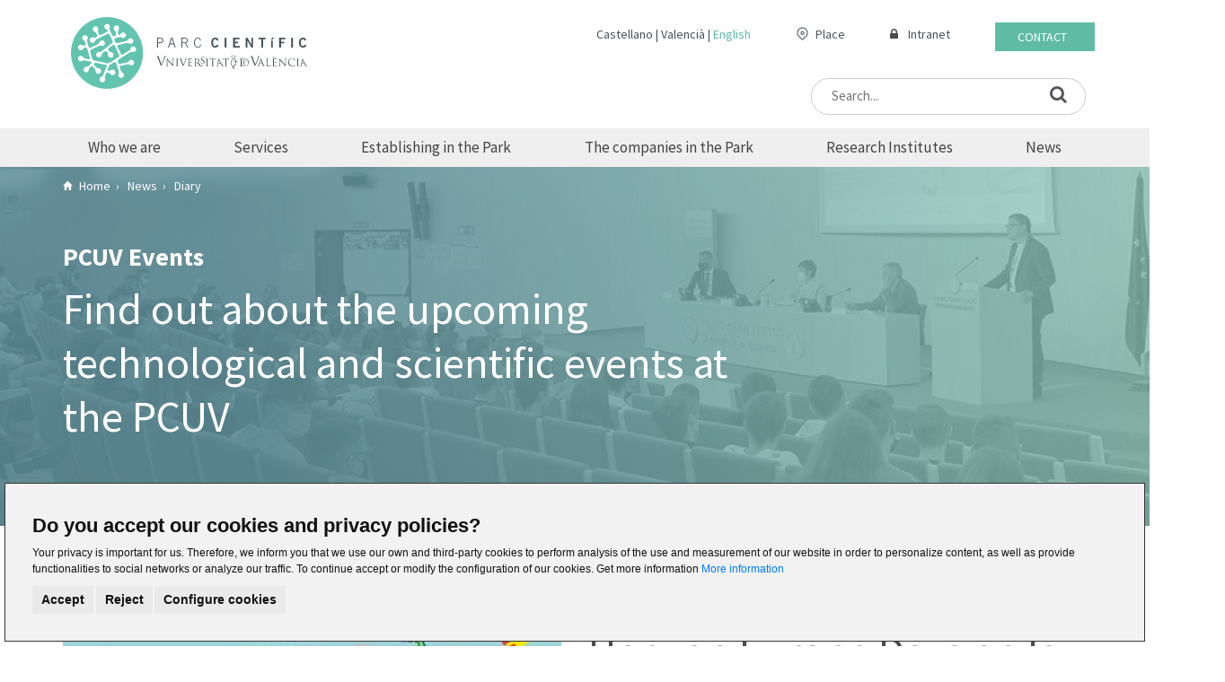

--- FILE ---
content_type: text/html;charset=UTF-8
request_url: https://www.pcuv.es/en/actualidad/eventos/Horizon-Europe-Days-Rectorado-UV
body_size: 10282
content:



<!DOCTYPE html>
<html lang="en">
<head>
    <script>if (navigator.userAgent.indexOf("Speed Insights") >= 0) window.stop();</script>

        <title>
 
 
  Horizon Europe Days en la Universitat de València
 
</title>

        <meta name="description" content="
 
 
  
   Desde la Fundació Parc Científic Univeritat de València (PCUV) te informamos de la celebración los próximos días 22 y 23 de septiembre, que tendrán lugar en el edificio de Rectorado de la Universitat de València (Blasco Ibáñez 13, 46010 Valencia) los Horizon Europe Days con un triple objetivo:
   
  
   - Informar sobre las oportunidades de participación en las futuras convocatorias 2023-2024 del programa Horizonte Europa y programas sinérgicos
   
  
   - Identificar partenariados y eventos relevantes para la participación en proyectos europeos en el marco de los intereses de los asistentes
   
  
   - Asesorar en la adecuación de ideas de proyectos dirigidas a las convocatorias identificadas
   
  
   &nbsp;
   
  
   La jornada contará con la presencia de la Dra. Marina Martínez, personal destacado de la Agencia Española de Innovación (CDTI - Centro para el Desarrollo Tecnológico Industrial, Ministerio de Ciencia, Innovación y Universidades) en Bruselas, Punto Nacional de Contacto para el clúster-III Civil Security, además de participar en diferentes grupos de trabajo y comités de la Comisión Europea del programa marco Horizonte Europa.
   
  
   &nbsp;
   
  
   Información y registro
   
  La Sección de I+D+I Internacional, perteneciente al Servicio de Transferencia e Innovación del Vicerrectorado de Innovación y Transferencia de la UV, difunde las oportunidades de financiación de carácter internacional, así como dar a conocer los recursos con los que cuenta el personal investigador que decide presentar un proyecto europeo y acompañarle durante todo el proceso. 
  Conoce el programa del taller y regístrate en el siguiente enlace. 
 
" />


    <meta charset="utf-8" />
    <meta http-equiv="X-UA-Compatible" content="IE=edge" />
    <meta name="viewport" content="width=device-width, initial-scale=1" />







        <link rel="canonical" href="https://www.pcuv.es/en/actualidad/eventos" />


            <link rel="alternate" hreflang="es" href="https://www.pcuv.es/es/actualidad/eventos" />

            <link rel="alternate" hreflang="ca" href="https://www.pcuv.es/va/actualidad/eventos" />

            <link rel="alternate" hreflang="en" href="https://www.pcuv.es/en/actualidad/eventos" />


    <link rel="stylesheet" href="https://fonts.googleapis.com/css?family=Source+Sans+Pro:300i,400,400i,700&display=swap" />
    <link rel="stylesheet" href="/.resources/pcuv-module/webresources/css/web/main.css" />
    <!--[if lt IE 9]>
    <script src="https://oss.maxcdn.com/html5shiv/3.7.3/html5shiv.min.js"></script>
    <script src="https://oss.maxcdn.com/respond/1.4.2/respond.min.js"></script>
    <![endif]-->


<link rel="apple-touch-icon" sizes="57x57" href="/.resources/pcuv-module/webresources/images/favicon/apple-icon-57x57.png" />
<link rel="apple-touch-icon" sizes="60x60" href="/.resources/pcuv-module/webresources/images/favicon/apple-icon-60x60.png" />
<link rel="apple-touch-icon" sizes="72x72" href="/.resources/pcuv-module/webresources/images/favicon/apple-icon-72x72.png" />
<link rel="apple-touch-icon" sizes="76x76" href="/.resources/pcuv-module/webresources/images/favicon/apple-icon-76x76.png" />
<link rel="apple-touch-icon" sizes="114x114" href="/.resources/pcuv-module/webresources/images/favicon/apple-icon-114x114.png" />
<link rel="apple-touch-icon" sizes="120x120" href="/.resources/pcuv-module/webresources/images/favicon/apple-icon-120x120.png" />
<link rel="apple-touch-icon" sizes="144x144" href="/.resources/pcuv-module/webresources/images/favicon/apple-icon-144x144.png" />
<link rel="apple-touch-icon" sizes="152x152" href="/.resources/pcuv-module/webresources/images/favicon/apple-icon-152x152.png" />
<link rel="apple-touch-icon" sizes="180x180" href="/.resources/pcuv-module/webresources/images/favicon/apple-icon-180x180.png" />
<link rel="icon" type="image/png" sizes="192x192"  href="/.resources/pcuv-module/webresources/images/favicon/android-icon-192x192.png" />
<link rel="icon" type="image/png" sizes="32x32" href="/.resources/pcuv-module/webresources/images/favicon/favicon-32x32.png" />
<link rel="icon" type="image/png" sizes="96x96" href="/.resources/pcuv-module/webresources/images/favicon/favicon-96x96.png" />
<link rel="icon" type="image/png" sizes="16x16" href="/.resources/pcuv-module/webresources/images/favicon/favicon-16x16.png" />
<meta name="msapplication-TileColor" content="#ffffff" />
<meta name="msapplication-TileImage" content="/.resources/pcuv-module/webresources/images/favicon/ms-icon-144x144.png" />
<meta name="theme-color" content="#ffffff" />
    <script src='https://www.google.com/recaptcha/api.js?hl=en'></script>

<!-- cms:page content="website:/actualidad/eventos" dialog="pcuv-module:pages/web/event/main" -->
<!-- /cms:page -->

</head>

<body>
<header>
    <div class="header-top">
        <div class="container">
            <div class="row">
                <div class="col-xs-12 col-md-9 col-md-push-3 header-top-resp">
                    <div class="webarea">

                            <div class="contact-access hidden-xs"><a href="/en/contacto">Contact</a></div>

                        <div class="intranet-access hidden-xs">
                            <i class="fa fa-lock lock-icon" aria-hidden="true"></i>
                            <a target="_blank" rel="noreferrer" href="https://portalcliente.pcuv.es/">Intranet</a>
                        </div>
                        <div class="acces-place hidden-xs">
                            <img class="ubi-icon" src="/.resources/pcuv-module/webresources/images/ubi-icon.svg" >
                            <a target="_blank" rel="noreferrer" href="/en/contacto#map">Place</a>
                        </div>
                        <div class="language-selection"><ul><li><a  href="/es/actualidad/eventos">Castellano</a></li><li><a  href="/va/actualidad/eventos">Valencià</a></li><li><a class="active" href="/en/actualidad/eventos">English</a></li></ul></div>
                    </div>
                        <div class="search-form right">
                            <form action="/en/buscador" method="get" class="right">
                                <input class="hidden-xs" type="text" placeholder="Search..." name="general_search" value=>
                                <label><i class="fa fa-search" aria-hidden="true"></i></label>
                            </form>
                        </div>
                </div>
                <div class="col-xs-12 col-md-3 col-md-pull-9 flex-wrap space-between align-center">
                    <div class="logo">
                        <a href="/en/home">
                            <img alt="PCUV" data-lazy-image="true" src="/.resources/pcuv-module/webresources/images/image-lazy.png" data-src="/.resources/pcuv-module/webresources/images/logo_pcuv.svg" class="img-responsive" />
                        </a>
                    </div>
                    <div class="menu-resp-button js-menu-resp-button visible-xs visible-sm">
                        <i class="fa fa-bars font-size-35"></i>
                    </div>
                </div>
            </div>
        </div>
    </div>
    <div class="main-menu-container hidden-xs hidden-sm">
        <div class="container">
    <ul class="main-menu navbar-links dropdown-main-menu flex-wrap space-between">
<li class="navbar-dropdown "> <a href="/en/conocenos">Who we are</a> <div class="dropdown " id="who"> <a class="options-dropdown" href=" /en/conocenos/parc-cientific">Science Park</a> <a class="options-dropdown" href=" /en/conocenos/fpcuv">FPCUV</a> <a class="options-dropdown" href=" /en/conocenos/portal-de-transparencia">Transparency Portal</a> </div> </li> <li class="navbar-dropdown "> <a href="/en/servicios">Services</a> <div class="dropdown " id="services"> <a class="options-dropdown" href=" /en/servicios/servicios-generales">General Services</a> <a class="options-dropdown" href=" /en/servicios/infraestructura-y-espacios">Infrastructures and spaces</a> <a class="options-dropdown" href=" /en/servicios/apoyo-a-empresas-y-startup">Companies</a> <a class="options-dropdown" href=" /en/servicios/networking">Networking</a> <a class="options-dropdown" href=" /en/servicios/acceso-preferente">Preferential access</a> <a class="options-dropdown" href=" /en/servicios/formacion">Training</a> <a class="options-dropdown" href=" /en/servicios/redes">Networks</a> </div> </li> <li class="navbar-dropdown "> <a href="/en/instalarse-en-el-parc">Establishing in the Park </a> <div class="dropdown " id="establishing"> <a class="options-dropdown" href=" /en/instalarse-en-el-parc/elige-el-parc">Choose the Park</a> </div> </li> <li class="navbar-dropdown "> <a href="/en/empresas">The companies in the Park</a> <div class="dropdown " id="the"> <a class="options-dropdown" href="/en/empresas">The companies in the Park</a> <a class="options-dropdown" href=" /en/empresas/listado-empresas">Company directory and search engine</a> <a class="options-dropdown" href=" /en/empresas/biotecnologia">Biotechnology</a> <a class="options-dropdown" href=" /en/empresas/tic">Information technology (ICT)</a> <a class="options-dropdown" href=" /en/empresas/energia-y-medio-ambiente">Energy and the Environment</a> <a class="options-dropdown" href=" /en/empresas/servicios-avanzados">Advanced Services</a> <a class="options-dropdown" href=" /en/empresas/industrial-materiales-nanotecnologia">Industry, Materials and Nanotechnology</a> </div> </li> <li class="navbar-dropdown "> <a href="/en/institutos-de-investigacion">Research Institutes</a> <div class="dropdown dropdown-insti " id="research"> <a class="options-dropdown" href="/en/institutos-de-investigacion">Research Institutes</a> <a class="options-dropdown" href="/en/institutos-de-investigacion/icbibe">Cavanilles Institute of Biodiversity and Evolutionary Biology (UV)</a> <a class="options-dropdown" href="/en/institutos-de-investigacion/iata">Institute of Agrochemistry and Food Technologies (CSIC)</a> <a class="options-dropdown" href="/en/institutos-de-investigacion/i2sysbio">Institute for Integrative Systems Biology (UV + CSIC)</a> <a class="options-dropdown" href="/en/institutos-de-investigacion/icmol">Institute for Molecular Science (UV)</a> <a class="options-dropdown" href="/en/institutos-de-investigacion/icmuv">Institute of Materials Science (UV)</a> <a class="options-dropdown" href="/en/institutos-de-investigacion/ific">Institute of Corpuscular Physics (UV + CSIC)</a> <a class="options-dropdown" href="/en/institutos-de-investigacion/instituto-robotica-tecnologias-informacion-comunicacion">Institute of Robotics and Information and Communication Technologies (UV)</a> <a class="options-dropdown" href="/en/institutos-de-investigacion/lpi">Image Processing Laboratory</a> <a class="options-dropdown" href="/en/institutos-de-investigacion/oauv">Astronomical Observatory of the University of Valencia</a> </div> </li> <li class="navbar-dropdown no-margin"> <a href="/en/actualidad">News</a> <div class="dropdown " id="news"> <a class="options-dropdown" href=" /en/actualidad/noticias">News</a> <a class="options-dropdown" href=" /en/actualidad/eventos">Diary</a> <a class="options-dropdown" href=" /en/actualidad/Proyectos-FPCUV">FPCUV Projects </a> <a class="options-dropdown" href=" /en/actualidad/publicaciones">Publications</a> <a class="options-dropdown" href=" /en/actualidad/ebooks">Ebooks</a> <a class="options-dropdown" href=" /en/actualidad/podcast">Podcast</a> <a class="options-dropdown" href=" /en/actualidad/videos">Videos</a> </div> </li> <li class="visible-xs"><a href="/en/contacto">Contact</a></li> <li class="visible-xs"> <span class="with-icon"> <i class="fa fa-lock" aria-hidden="true"></i> <a style="display: inline-block" target="_blank" rel="noreferrer" href="https://portalcliente.pcuv.es/">Intranet</a> </span> </li>    </ul>
        </div>
    </div>
    <div class="main-menu-container-resp visible-xs visible-sm">
        <span class="js-menu-resp-button"><i class="fa fa-times-circle font-size-35 close"></i></span>
    <ul class="main-menu navbar-links dropdown-main-menu ">
<li class="navbar-dropdown "> <a href="/en/conocenos">Who we are</a> </li> <li class="navbar-dropdown "> <a href="/en/servicios">Services</a> </li> <li class="navbar-dropdown "> <a href="/en/instalarse-en-el-parc">Establishing in the Park </a> </li> <li class="navbar-dropdown "> <a href="/en/empresas">The companies in the Park</a> </li> <li class="navbar-dropdown "> <a href="/en/institutos-de-investigacion">Research Institutes</a> </li> <li class="navbar-dropdown "> <a href="/en/actualidad">News</a> </li> <li class="visible-xs"><a href="/en/contacto">Contact</a></li> <li class="visible-xs"> <span class="with-icon"> <i class="fa fa-lock" aria-hidden="true"></i> <a style="display: inline-block" target="_blank" rel="noreferrer" href="https://portalcliente.pcuv.es/">Intranet</a> </span> </li>    </ul>
    </div>
</header>
        <div class="web-breadcrumbs-new hidden-xs hidden-sm" data-lazy-image="true" style="background: linear-gradient(90deg, rgba(63, 120, 133, 0.85) 24.17%, rgba(120, 196, 178, 0.68) 100%), url('/.imaging/default/website/actualidad/eventos/imageHead.jpg'); background-repeat: no-repeat; background-size: cover; background-position: center center;">
            <div class="container">

                <ol class="breadcrumb" itemscope itemtype="http://schema.org/BreadcrumbList">
<li itemscope itemtype="http://schema.org/ListItem"> <a itemprop="item" href="/en/home"> <span itemprop="name">Home</span> </a> <meta itemprop="position" content="1"> </li><li itemscope itemtype="http://schema.org/ListItem"> <a itemprop="item" href="/en/actualidad"> <span itemprop="name">News</span> </a> <meta itemprop="position" content="2"> </li><li class="active" itemscope itemtype="http://schema.org/ListItem"> <span>Diary</span> <meta itemprop="position" content="3"> </li>                </ol>
                <div class="nav-title">
                    <h1 class="section-title">PCUV Events</h1>
                    <div class="info-description-head">
                        <p>Find out about the upcoming technological and scientific events at the PCUV</p>
                    </div>
                </div>
            </div>
        </div>
    </div>
    </div>


    <script type="application/ld+json">
        {
            "@context": "http://schema.org",
            "@type": "BreadcrumbList",
            "itemListElement":
            [
                {
                "@type": "ListItem",
                "position": 1,
                "item":
                    {
                    "@id": "https://www.pcuv.es/en/home",
                    "name": "Home"
                    }
                }
                            ,{
                            "@type": "ListItem",
                            "position": 1,
                            "item":
                                {
                                "@id": "https://www.pcuv.es/en/actualidad",
                                "name": "News"
                                }
                            }
                    ,{
                    "@type": "ListItem",
                    "position": 2,
                    "item":
                        {
                        "@id": "https://www.pcuv.es/en/actualidad/eventos",
                        "name": "Diary"
                        }
                    }
            ]
        }

    </script>

    <div id="js-custom-print-body" xmlns="http://www.w3.org/1999/html">
        <section class="event-detail main-padding-top main-padding-bottom">
            <div class="container">

                <div class="row">
                    <div class="col-md-12">
                        <div class="row">
                            <div class="col-sm-12 col-lg-6">
                                <img class="img-responsive main-image" src="/.imaging/default/pcuvweb/events/data/Horizon-Europe-Days-Rectorado-UV/image.jpg" alt="Horizon Europe Days en la Universitat de València">

                                    <div class="info-container">
                                            <span class="info"><img src="/.resources/pcuv-module/webresources/images/calendar-icon.svg"> 22 y 23 de septiembre de 2022</span>
                                            <span class="info"><img src="/.resources/pcuv-module/webresources/images/event-duration-icon.svg">El 22 de septiembre, de 9 a 14h y de 15h30-17h, y el 23 de septiembre, de 9 a 12:30h</span>
                                            <span class="info"><img src="/.resources/pcuv-module/webresources/images/place-green-icon.svg"> Edificio de Rectorado de la Universitat de València | Blasco Ibáñez 13, 46010 Valencia</span>
                                    </div>

                            </div>
                            <div class="col-sm-12 col-lg-6">

                                <div class="share">
                                    <span class="event">Event</span>

                                    <ul>
                                        <li><a href="#" class="custom-print"><img src="/.resources/pcuv-module/webresources/images/printer.svg" alt="Print"></a></li>
                                    </ul>
                                </div>
                                <p class="main-title">Horizon Europe Days en la Universitat de València</p>

                                <span class="date">22/09/2022</span><br>

                            </div>
                        </div>

                        <div class="text">
                            <div style="margin-bottom: 12pt;"><span style="line-height:18.0pt"><span style="font-size:11.5pt"><span style="font-family:&quot;Arial&quot;,sans-serif"><span style="color:#444444">Desde la </span></span></span><span style="font-size:11.5pt"><span style="font-family:&quot;Arial&quot;,sans-serif"><span style="color:#60bba5"><a data-hs-link-id="0" href="https://csb2l04.na1.hubspotlinks.com/Ctc/T7+113/csb2l04/[base64]" target="_blank"><b><span style="color:#60bba5">Fundaci&oacute; Parc Cient&iacute;fic Univeritat de Val&egrave;ncia (PCUV)</span></b></a> </span></span></span><span style="font-size:11.5pt"><span style="font-family:&quot;Arial&quot;,sans-serif"><span style="color:#444444">te informamos de la celebraci&oacute;n los pr&oacute;ximos d&iacute;as 22 y 23 de septiembre, que tendr&aacute;n lugar en el edificio de Rectorado de la Universitat de Val&egrave;ncia (<a data-hs-link-id="0" href="https://csb2l04.na1.hubspotlinks.com/Ctc/T7+113/csb2l04/[base64]" target="_blank">Blasco Ib&aacute;&ntilde;ez 13</a>, 46010 Valencia) los <b>Horizon Europe Days</b> con un triple objetivo:</span></span></span></span></div>

<div><span style="color:#444444"><span style="line-height:18.0pt"><span style="tab-stops:list 36.0pt"><span style="font-size:11.5pt"><span style="font-family:&quot;Arial&quot;,sans-serif">- Informar sobre las <strong><span style="font-family:&quot;Arial&quot;,sans-serif">oportunidades de participaci&oacute;n</span></strong> en las futuras convocatorias 2023-2024 del programa Horizonte Europa y programas sin&eacute;rgicos</span></span></span></span></span></div>

<div><span style="color:#444444"><span style="line-height:18.0pt"><span style="tab-stops:list 36.0pt"><span style="font-size:11.5pt"><span style="font-family:&quot;Arial&quot;,sans-serif">- Identificar <strong><span style="font-family:&quot;Arial&quot;,sans-serif">partenariados y eventos relevantes</span></strong> para la participaci&oacute;n en proyectos europeos en el marco de los intereses de los asistentes</span></span></span></span></span></div>

<div><span style="color:#444444"><span style="line-height:18.0pt"><span style="tab-stops:list 36.0pt"><span style="font-size:11.5pt"><span style="font-family:&quot;Arial&quot;,sans-serif">- Asesorar en la <strong><span style="font-family:&quot;Arial&quot;,sans-serif">adecuaci&oacute;n de ideas</span></strong> de proyectos dirigidas a las convocatorias identificadas</span></span></span></span></span></div>

<div>&nbsp;</div>

<div style="margin-bottom: 12pt;"><span style="line-height:18.0pt"><span style="font-size:11.5pt"><span style="font-family:&quot;Arial&quot;,sans-serif"><span style="color:#444444">La jornada contar&aacute; con la presencia de la Dra. <b>Marina Mart&iacute;nez</b>, personal destacado de la Agencia Espa&ntilde;ola de Innovaci&oacute;n (CDTI - Centro para el Desarrollo Tecnol&oacute;gico Industrial, Ministerio de Ciencia, Innovaci&oacute;n y Universidades) en Bruselas, Punto Nacional de Contacto para el cl&uacute;ster-III Civil Security, adem&aacute;s de participar en diferentes grupos de trabajo y comit&eacute;s de la Comisi&oacute;n Europea del programa marco Horizonte Europa.</span></span></span></span></div>

<div style="margin-bottom: 12pt;">&nbsp;</div>

<div style="margin-bottom: 12pt;"><span style="line-height:18.0pt"><b><span style="font-size:12.0pt"><span style="font-family:&quot;Arial&quot;,sans-serif"><span style="color:#444444">Informaci&oacute;n y registro</span></span></span></b></span></div>

<h4><span style="line-height:18.0pt"><span style="font-size:11.5pt"><span style="font-family:&quot;Arial&quot;,sans-serif"><span style="color:#444444">La Secci&oacute;n de I+D+I Internacional, perteneciente al Servicio de Transferencia e Innovaci&oacute;n del Vicerrectorado de Innovaci&oacute;n y Transferencia de la UV, difunde las oportunidades de financiaci&oacute;n de car&aacute;cter internacional, as&iacute; como dar a conocer los recursos con los que cuenta el personal investigador que decide presentar un proyecto europeo y acompa&ntilde;arle durante todo el proceso.</span></span></span></span></h4>

<h4><span style="font-size:11.5pt"><span style="font-family:&quot;Arial&quot;,sans-serif"><span style="color:#444444">Conoce el <a data-hs-link-id="1" href="https://csb2l04.na1.hubspotlinks.com/Ctc/T7+113/csb2l04/[base64]" target="_blank">programa del taller</a> y reg&iacute;strate en el siguiente <a data-hs-link-id="0" href="https://csb2l04.na1.hubspotlinks.com/Ctc/T7+113/csb2l04/[base64]" target="_blank">enlace</a>.</span></span></span></h4>

                        </div>



                    </div>
                </div>
            </div>
        </section>
    </div>
<footer>
            <div class="footer-top container-footer">
                <div>
                    <div class="flex-footer">
                    <div class="logo-footer">
                        <img src="/.resources/pcuv-module/webresources/images/logo-pcuv-blanco.svg">
                    </div>
                    <div class="form">
                        <form>
                            <p>Subscribe to our <b>newsletter</b></p>
                            <input type="text" placeholder="Email" class="search-footer">
                            <button type="submit" class="button-footer">Subscribe</button>
                            <p class=p-checkbox><input type="checkbox" class="checkbox-footer">I have read, understood and accept the <a href="https://www.pcuv.es/en/politica-privacidad">privacy policy</a></p>
                        </form>
                    </div>
                </div>
                    <div class="row equal">

                                <div class="hidden-xs col-sm-3">
                                        
                                        <ul>

            <li class="header"><a href="/en/conocenos">Who we are</a></li>

                    <li><a href="/en/conocenos/parc-cientific">Science Park</a></li>
                    <li><a href="/en/conocenos/fpcuv">FPCUV</a></li>
                    <li><a href="/en/conocenos/portal-de-transparencia">Transparency Portal</a></li>
                                        </ul>
                                        <div class="green-separator"></div>
                                        <ul>

            <li class="header"><a href="/en/servicios">Services</a></li>

                    <li><a href="/en/servicios/servicios-generales">General Services</a></li>
                    <li><a href="/en/servicios/infraestructura-y-espacios">Infrastructures and spaces</a></li>
                    <li><a href="/en/servicios/apoyo-a-empresas-y-startup">Support for companies and start-ups</a></li>
                    <li><a href="/en/servicios/networking">Networking</a></li>
                    <li><a href="/en/servicios/acceso-preferente">Preferential access to university organisations</a></li>
                    <li><a href="/en/servicios/formacion">Training</a></li>
                    <li><a href="/en/servicios/redes">Networks and Financing</a></li>
                                        </ul>
                                </div>

                                <div class="hidden-xs col-sm-3">
                                        
                                        <ul>

            <li class="header"><a href="/en/instalarse-en-el-parc">Establishing in the Park </a></li>

                    <li><a href="/en/instalarse-en-el-parc/elige-el-parc">Settling up in the Park</a></li>
                                        </ul>
                                        <div class="green-separator"></div>
                                        <ul>

            <li class="header"><a href="/en/empresas">The companies in the Park</a></li>

                    <li><a href="/en/empresas/listado-empresas">Company directory and search engine</a></li>
                    <li><a href="/en/empresas/biotecnologia">Biotechnology</a></li>
                    <li><a href="/en/empresas/tic">Information technology (ICT)</a></li>
                    <li><a href="/en/empresas/energia-y-medio-ambiente">Energy and the Environment</a></li>
                    <li><a href="/en/empresas/servicios-avanzados">Advanced Services</a></li>
                    <li><a href="/en/empresas/industrial-materiales-nanotecnologia">Industry, Materials and Nanotechnology</a></li>
                                        </ul>
                                </div>
                                <div class="col-xs-12 col-sm-3">
                                        
                                            <ul class="hidden-xs">

            <li class="header"><a href="/en/institutos-de-investigacion">Research Institutes</a></li>

                                            </ul>
                                        <div class="green-separator"></div>
                                            <ul class="hidden-xs">

            <li class="header"><a href="/en/actualidad">News</a></li>

                    <li><a href="https://news.pcuv.es/" target="_blank">News</a></li>
                    <li><a href="/en/actualidad/eventos">Diary</a></li>
                    <li><a href="/en/actualidad/Proyectos-FPCUV">Park Projects</a></li>
                    <li><a href="/en/actualidad/publicaciones">Publications</a></li>
                    <li><a href="/en/actualidad/ebooks">Ebooks</a></li>
                    <li><a href="/en/actualidad/podcast">Podcast</a></li>
                    <li><a href="https://www.youtube.com/@parccientificuv" target="_blank">Videos</a></li>
                                            </ul>

                                </div>
                                <div class="col-xs-12 col-sm-3">
                                    <div class="last-column">
                                        <div class="forth-column">
                                            <div>
                                                <img class="ubi-icon-footer" src="/.resources/pcuv-module/webresources/images/ubication-green.svg" >
                                                <a class="a-place-footer" target="_blank" rel="noreferrer" href="/en/contacto#map">Place</a>
                                            </div>
                                            <div class="green-separator margin-top"></div>
                                            <div class="contact-footer">
                                                <a class="a-contact-footer" href="/en/contacto">Contact</a>
                                            </div>
                                            <div class="green-separator margin-top"></div>
                                            <div class="contact-footer">
                                                <a class="a-contact-footer" href="https://pcuv.es/en/canal-interno-de-informacion">Internal information channel</a>
                                            </div>
                                        </div>


                                        <div class="social-container">
                                            <ul class="social-section">
                                                <li>
                                                    <ul class="social-icons">
                                                        <li><a target="_blank" rel="noreferrer" href="https://twitter.com/parccientificuv"><img src="/.resources/pcuv-module/webresources/images/x-icon.svg" title="twitter"></a></li>
                                                        <li><a target="_blank" rel="noreferrer" href="https://www.facebook.com/ParcCientificUniversitatdeValencia/"><img src="/.resources/pcuv-module/webresources/images/facebook-icon.svg" title="facebook"></a></li>
                                                        <li><a target="_blank" rel="noreferrer" href="https://www.linkedin.com/company/parccientificuv/"><img src="/.resources/pcuv-module/webresources/images/linkedin-icon.svg" title="linkedin"></a></li>
                                                        <li><a target="_blank" rel="noreferrer" href="https://www.youtube.com/parccientificuv"><img src="/.resources/pcuv-module/webresources/images/youtube-icon.svg" title="youtube"></a></li>
                                                        
                                                        <li><a target="_blank" rel="noreferrer" href="https://www.instagram.com/parccientificuv/"><img src="/.resources/pcuv-module/webresources/images/insta-icon.svg" title="instagram"></a></li>
                                                        <li><a target="_blank" rel="noreferrer" href="https://t.me/espaipcuv"><img src="/.resources/pcuv-module/webresources/images/telegram-icon.svg" title="telegram"></a></li>
                                                    </ul>
                                                </li>
                                            </ul>
                                        </div>
                                    </div>
                                </div>
                            </div>
                    </div>
                </div>
            </div>

            <div class="footer-bottom">
                 <div class="container-footer-bottom">
                     <div class="row">
                        <div class="col-12 white-line"></div>
                        <div class="col-sm-12 col-md-6">
                            <span class="copyright">&copy; 2026 Parc Científic de la Universitat de València</span>
                        </div>
                             <div class="col-sm-12 col-md-6">
                                 <ul class="legal">
                                        <li><a href="/en/canal-interno-de-informacion">Canal Interno de Información</a></li>
                                        <li><a href="/en/politica-cookies">Cookies Policy</a></li>
                                        <li><a href="/en/politica-privacidad">Privacy Policy</a></li>
                                        <li><a href="/en/aviso-legal-web">Legal Notice</a></li>
                                 </ul>
                             </div>
                     </div>
                 </div>
             </div>
        </footer>
        <link rel="stylesheet" href="https://cdnjs.cloudflare.com/ajax/libs/Swiper/4.1.6/css/swiper.min.css">

<script src="/.resources/pcuv-module/webresources/js/jquery.min.js"></script>
<script src="https://cdnjs.cloudflare.com/ajax/libs/Swiper/4.1.6/js/swiper.min.js"></script>
<script src="https://maxcdn.bootstrapcdn.com/bootstrap/3.3.7/js/bootstrap.min.js"></script>
<script src="/.resources/pcuv-module/webresources/js/web/carousel.js"></script>
<script src="/.resources/pcuv-module/webresources/js/web/zabuto-calendar.min.js"></script>
<script src="/.resources/pcuv-module/webresources/js/web/html2canvas.min.js"></script>
<script src="/.resources/pcuv-module/webresources/js/web/functions.js"></script>


    <script type="text/javascript">
        window.cookiesTitle = "Do you accept our cookies and privacy policies?";
        window.cookiesText = "Your privacy is important for us. Therefore, we inform you that we use our own and third-party cookies to perform analysis of the use and measurement of our website in order to personalize content, as well as provide functionalities to social networks or analyze our traffic. To continue accept or modify the configuration of our cookies. Get more information <a href='https://pcuv.es/en/politica-cookies' target='_blank'>More information</a>";
        window.cookiesBtnAcceptLabel = "Accept";
        window.configureCookiesLabel = "Configure cookies";

        window.yourPrivacyTitleLabel = "Your privacy";
        window.yourPrivacyTitleH1 = "Your privacy is important to us";
        window.yourPrivacyContentText = "<p>Cookies are very small text files that are stored on your computer when you visit a website. We use cookies for a variety of purposes and to enhance your online experience on our website (for example, to remember your account login details).</p><p>You can change your preferences and decline certain types of cookies to be stored on your computer while browsing our website. You can also remove any cookies already stored on your computer, but keep in mind that deleting cookies may prevent you from using parts of our website.</p>";

        window.strictlyNecessaryTypeLabel = "Strictly necessary cookies";
        window.strictlyNecessaryTitle = "Strictly necessary cookies";
        window.strictlyNecessaryContentText = "<p>These cookies are essential to provide you with services available through our website and to enable you to use certain features of our website.</p><p>Without these cookies, we cannot provide you certain services on our website.</p>";

        window.preferenceTypeLabel = "Preference or customization cookies";
        window.preferenceTitle = "Preference or customization cookies";
        window.preferenceContentText = "<p>These cookies are used to provide you with a more personalized experience on our website and to remember choices you make when you use our website.</p><p>For example, we may use functionality cookies to remember your language preferences or remember your login details.</p>";

        window.analysisTypeLabel = "Analysis or measurement cookies";
        window.analysisTitle = "Analysis or measurement cookies";
        window.analysisContentText = "<p>These cookies are used to collect information to analyze the traffic to our website and how visitors are using our website.</p><p>For example, these cookies may track things such as how long you spend on the website or the pages you visit which helps us to understand how we can improve our website site for you.</p><p>The information collected through these analysis or measurement cookies do not identify any individual visitor.</p>";

        window.moreInformationTitle = "More information";
        window.moreInformationText = "<p>To find out more visit our <a href='https://pcuv.es/en/politica-cookies' target='_blank'>Cookies Policy</a></p>";

        window.saveMyPreferences = "Save my preferences";

        window.cookiesPrefenceCenterTitle = "Cookies Preferences Center";

        window.privacyPolicyUrl = "/en/politica-cookies";
    </script>
<script src="/.resources/pcuv-module/webresources/js/min/cookies.min.js?v=2"></script>
<script type="text/javascript">
    document.addEventListener('DOMContentLoaded', function () {
        cookieconsent.run({
            "notice_banner_type": "simple",
            "consent_type": "express",
            "change_preferences_selector": "#changeCookiesPreferences",
            "palette": "light",
            "language": lang,
            "website_name": "PCUV",
            "cookies_policy_url":  'https://www.pcuv.es/' + lang + '/politica-cookies'
        });
    });
    document.addEventListener("cc_preferencesSavePressed", function (e) {
        checkPreferencesCookies();
        location.reload();
    });

    function checkPreferencesCookies() {

        let preferences = getCookie("cookie_consent_level");

        if (preferences !== "") {
            let json = JSON.parse(decodeURIComponent(preferences));

            if(json["functionality"] === false) {
                deleteCookie("__atuvs", "/", "");
                deleteCookie("__atuvc", "/", "");
            }
            if(json["tracking"] === false) {
                deleteCookie("_ga", "/", "www.pcuv.es");
                document.cookie.split(';').filter(function(c) {
                    return c.trim().indexOf('_gat_') === 0;
                }).map(function(c) {
                    deleteCookie(c.trim(), "/", "www.pcuv.es");
                    return c.trim();
                });
                deleteCookie("_gid", "/", "www.pcuv.es");

                deleteCookie("__utma", "/", "www.pcuv.es");
                deleteCookie("__utmb", "/", "www.pcuv.es");
                deleteCookie("__utmc", "/", "www.pcuv.es");
                deleteCookie("__utmt", "/", "www.pcuv.es");
                deleteCookie("__utmz", "/", "www.pcuv.es");

                deleteCookie("DSID", "/", ".doubleclick.net");
                deleteCookie("id", "/", ".doubleclick.net");

                deleteCookie("__hssc", "/", "www.pcuv.es");
                deleteCookie("__hssrc", "/", "www.pcuv.es");
                deleteCookie("__hstc", "/", "www.pcuv.es");
                deleteCookie("_fbp", "/", "www.pcuv.es");
                deleteCookie("hubspotutk", "/", "www.pcuv.es");
            }
        }
    }

    function setCookie(name, value, expires, path, domain, secure) {
        secure = (secure != null) ? secure : false;
        document.cookie = name + "=" + value +
            ((expires == null) ? "" : ("; expires=" + expires)) +
            ((path == null) ? "" : ("; path=" + path)) +
            ((domain == null) ? "" : ("; domain=" + domain)) +
            ((secure) ? "; secure" : "") +
            "; samesite=";
    }

    function deleteCookie(name, path, domain) {
        let exp = new Date();
        exp.setTime(exp.getTime() - 1);
        setCookie(name, "", exp.toUTCString(), path, domain);
    }

    function getCookie(name) {
        const alen = name.length;
        const clen = document.cookie.length;
        let i = 0;
        while (i < clen) {
            var j = i + alen;
            if (document.cookie.substring(i, j) === name)
                return getCookieVal(j);
            i = document.cookie.indexOf(" ", i) + 1;
            if (i === 0) break;
        }
        return "";
    }

    function getCookieVal(offset) {
        let endstr = document.cookie.indexOf(";", offset);
        if (endstr === -1) endstr = document.cookie.length;
        return unescape(document.cookie.substring(offset + 1, endstr));
    }
</script>

<script type="text/javascript">
    jQuery(document).on('click', '.cc_b_cp, #changeCookiesPreferences', function() {
        setTimeout(function() {

            var cookiesDialogHead = jQuery('.cc_cp_head');

            jQuery('.cc_cp_head_title > p, .cc_cp_head_title > img ').remove();
            jQuery('.cc_cp_head_title').prepend('<img style="margin-bottom: 10px;" alt="PCUV" src="/.resources/pcuv-module/webresources/images/logo_pcuv.svg" class="img-responsive" />');

            var closeIconStyles = 'position:absolute;top:10px;right:10px;color:#48535b;font-size:22px;cursor:pointer;padding:5px;';
            cookiesDialogHead.css('padding', '15px 0');
            cookiesDialogHead.prepend('<i class="fa fa-times js-closeCookiesDialog" aria-hidden="true" style="' + closeIconStyles + '"></i>');

            jQuery(".cc_cp_head_lang_selector").remove();
        }, 0);
    });

    jQuery(document).on('click', '.js-closeCookiesDialog', function(){
        jQuery('.cookie-consent-preferences-overlay').removeClass('visible')
    });

    if (jQuery('.js-insert-cookies-button-here').length > 0 && jQuery('.js-btn-config-cookies').length > 0) {
        jQuery('.js-btn-config-cookies').appendTo('.js-insert-cookies-button-here');
    }
</script>

    <!-- Google tag (gtag.js) -->
    <script type="text/plain" cookie-consent="tracking" async src="https://www.googletagmanager.com/gtag/js?id=G-B5NCPFLQF0"></script>
    <script type="text/plain" cookie-consent="tracking">
        window.dataLayer = window.dataLayer || []; function gtag(){dataLayer.push(arguments);} gtag('js', new Date()); gtag('config', 'G-B5NCPFLQF0');
    </script>


<!-- Start of HubSpot Embed Code -->
<script type="text/plain" cookie-consent="tracking" id="hs-script-loader" async defer src="//js.hs-scripts.com/3808422.js"></script>
<!-- End of HubSpot Embed Code -->

    </body>
</html>



--- FILE ---
content_type: application/javascript;charset=UTF-8
request_url: https://www.pcuv.es/.resources/pcuv-module/webresources/js/web/zabuto-calendar.min.js
body_size: 11747
content:
if("undefined"==typeof jQuery)throw new Error("jQuery is not loaded");$.fn.zabuto_calendar=function(a){var e=$.extend({},$.fn.zabuto_calendar_defaults(),a),t=$.fn.zabuto_calendar_language(e.language);return e=$.extend({},e,t),this.each(function(){var u=$(this);function c(a,e,t){var n,r,o=a.data("jsonData"),l=a.data("ajaxSettings");return a.data("events",!1),!1!==o?(r=(n=a).data("jsonData"),n.data("events",r),s(n,"json"),!0):!1===l||function(a,e,t){var n=a.data("ajaxSettings");if("object"!=typeof n||void 0===n.url)return alert("Invalid calendar event settings"),!1;var r={year:e,month:t+1};return $.ajax({type:"GET",url:n.url,data:r,dataType:"json"}).done(function(t){var n=[];$.each(t,function(a,e){n.push(t[a])}),a.data("events",n),s(a,"ajax")}),!0}(a,e,t)}function s(i,u){i.data("jsonData");var c=i.data("ajaxSettings"),a=i.data("events");!1!==a&&$(a).each(function(a,e){var t=i.attr("id")+"_"+e.date,n=$("#"+t),r=$("#"+t+"_day");if(n.data("hasEvent",!0),void 0!==e.title&&n.attr("title",e.title),void 0!==e.url&&n.data("url",e.url),void 0===e.classname?n.addClass("event"):(n.addClass("event-styled"),r.addClass(e.classname)),void 0!==e.badge&&!1!==e.badge){var o=!0===e.badge?"":" badge-"+e.badge,l=r.data("day");r.html('<span class="badge badge-event'+o+'">'+l+"</span>")}if(void 0!==e.body){var s=!1;if("json"===u&&void 0!==e.modal&&!0===e.modal?s=!0:"ajax"===u&&"modal"in c&&!0===c.modal&&(s=!0),!0===s){n.addClass("event-clickable");var d=function(a,e,t,n){var r=$('<button type="button" class="close" data-dismiss="modal" aria-hidden="true">&times;</button>'),o=$('<h4 class="modal-title" id="'+a+'_modal_title">'+e+"</h4>"),l=$('<div class="modal-header"></div>');l.append(r),l.append(o);var s=$('<div class="modal-body" id="'+a+'_modal_body">'+t+"</div>"),d=$('<div class="modal-footer" id="'+a+'_modal_footer"></div>');if(void 0!==n){var i=$("<div>"+n+"</div>");d.append(i)}var u=$('<div class="modal-content"></div>');u.append(l),u.append(s),u.append(d);var c=$('<div class="modal-dialog"></div>');c.append(u);var b=$('<div class="modal fade" id="'+a+'_modal" tabindex="-1" role="dialog" aria-labelledby="'+a+'_modal_title" aria-hidden="true"></div>');return b.append(c),b.data("dateId",a),b.attr("dateId",a),b}(t,e.title,e.body,e.footer);$("body").append(d),$("#"+t).click(function(){$("#"+t+"_modal").modal()})}}})}function S(a,e,t){var n;return a+"-"+(n=(n=e+1)<10?"0"+n:n)+"-"+(t<10?"0"+t:t)}function k(a,e,t){var n=new Date(a,e,t,0,0,0,0).getDay();return 0==n?n=6:n--,n}function J(a,e){for(var t,n,r,o=28;t=a,r=o+1,0<(n=e+1)&&n<13&&0<t&&t<32768&&0<r&&r<=new Date(t,n,0).getDate();)o++;return o}function M(a,e){!1===a&&(a=0);var t,n=u.data("currDate"),r=u.data("initDate");if(t=12*(r.getFullYear()-n.getFullYear()),t-=n.getMonth()+1,t+=r.getMonth(),!0===e){if(t<parseInt(a)-1)return!0}else if(t>=0-parseInt(a))return!0;return!1}u.attr("id","zabuto_calendar_"+Math.floor(99999*Math.random()).toString(36)),u.data("initYear",e.year),u.data("initMonth",e.month),u.data("monthLabels",e.month_labels),u.data("weekStartsOn",e.weekstartson),u.data("navIcons",e.nav_icon),u.data("dowLabels",e.dow_labels),u.data("showToday",e.today),u.data("showDays",e.show_days),u.data("showPrevious",e.show_previous),u.data("showNext",e.show_next),u.data("cellBorder",e.cell_border),u.data("jsonData",e.data),u.data("ajaxSettings",e.ajax),u.data("legendList",e.legend),u.data("actionFunction",e.action),u.data("actionNavFunction",e.action_nav),function(){var a=parseInt(u.data("initYear")),e=parseInt(u.data("initMonth"))-1,t=new Date(a,e,1,0,0,0,0);u.data("initDate",t);var n=!0===u.data("cellBorder")?" table-bordered":"",r=$('<table class="table'+n+'"></table>');r=function w(a,e,t,n){var r=new Date(t,n,1,0,0,0,0);return a.data("currDate",r),e.empty(),e=function(a,e,t,n){a.data("ajaxSettings");var r,o,l,s,d,i,u,c,b,v=(l=J(r=t,o=n),s=l,0<(d=k(r,o,1)-k(r,o,l))&&(s+=d),Math.ceil(s/7)),p=J(t,n),m=k(t,n,1),h=k(t,n,p),_=1;0===a.data("weekStartsOn")&&(6==h&&v++,6!=m||0!=h&&1!=h&&5!=h||v--,7==++m&&(m=0));for(var g=0;g<v;g++){for(var f=$('<tr class="calendar-dow"></tr>'),y=0;y<7;y++){if(y<m||p<_)f.append("<td></td>");else{var w=a.attr("id")+"_"+S(t,n,_),M=$('<div id="'+w+'_day" class="day" >'+_+"</div>");M.data("day",_),i=t,u=n,c=_,b=void 0,b=new Date,new Date(i,u,c).toDateString()==b.toDateString()&&(M.addClass("today"),!0===a.data("showToday")&&M.html('<span class="badge badge-today">'+_+"</span>"));var D=$('<td id="'+w+'"></td>');D.append(M),D.data("date",S(t,n,_)),D.data("hasEvent",!1),"function"==typeof a.data("actionFunction")&&(D.addClass("dow-clickable"),D.click(function(){a.data("selectedDate",$(this).data("date"))}),D.click(a.data("actionFunction"))),f.append(D),_++}6==y&&(m=0)}e.append(f)}return e}(a,e=function(a,e){if(!0===a.data("showDays")){var t=a.data("weekStartsOn"),n=a.data("dowLabels");if(0===t){var r=$.extend([],n);n=new Array(r.pop()).concat(r)}var o=$('<tr class="calendar-dow-header"></tr>');$(n).each(function(a,e){o.append("<th>"+e+"</th>")}),e.append(o)}return e}(a,e=function(e,t,a,n){var r=e.data("navIcons"),o=$('<span><span class="glyphicon glyphicon-chevron-left"></span></span>'),l=$('<span><span class="glyphicon glyphicon-chevron-right"></span></span>');"object"==typeof r&&("prev"in r&&o.html(r.prev),"next"in r&&l.html(r.next));var s=e.data("showPrevious");"number"!=typeof s&&!1!==s||(s=M(e.data("showPrevious"),!0));var d=$('<div class="calendar-month-navigation"></div>');if(d.attr("id",e.attr("id")+"_nav-prev"),d.data("navigation","prev"),!1!==s){var i=n-1,u=a;-1==i&&(u-=1,i=11),d.data("to",{year:u,month:i+1}),d.append(o),"function"==typeof e.data("actionNavFunction")&&d.click(e.data("actionNavFunction")),d.click(function(a){w(e,t,u,i)})}var c=e.data("showNext");"number"!=typeof c&&!1!==c||(c=M(e.data("showNext"),!1));var b=$('<div class="calendar-month-navigation"></div>');if(b.attr("id",e.attr("id")+"_nav-next"),b.data("navigation","next"),!1!==c){var v=n+1,p=a;12==v&&(p+=1,v=0),b.data("to",{year:p,month:v+1}),b.append(l),"function"==typeof e.data("actionNavFunction")&&b.click(e.data("actionNavFunction")),b.click(function(a){w(e,t,p,v)})}var m=e.data("monthLabels"),h=$("<td></td>").append(d),_=$("<td></td>").append(b),g=$("<span>"+m[n]+" "+a+"</span>");g.dblclick(function(){var a=e.data("initDate");w(e,t,a.getFullYear(),a.getMonth())});var f=$('<td colspan="5"></td>');f.append(g);var y=$('<tr class="calendar-month-header"></tr>');return y.append(h,f,_),t.append(y),t}(a,e,t,n)),t,n),c(a,t,n),e}(u,r,t.getFullYear(),t.getMonth());var o,s,l,d=(o=u,s=$('<div class="legend" id="'+o.attr("id")+'_legend"></div>'),"object"==typeof(l=o.data("legendList"))&&0<l.length&&$(l).each(function(a,e){if("object"==typeof e&&"type"in e){var t="";switch("label"in e&&(t=e.label),e.type){case"text":if(""!==t){var n="";if("badge"in e){if(void 0===e.classname)var r="badge-event";else r=e.classname;n='<span class="badge '+r+'">'+e.badge+"</span> "}s.append('<span class="legend-'+e.type+'">'+n+t+"</span>")}break;case"block":if(""!==t&&(t="<span>"+t+"</span>"),void 0===e.classname)var o="event";else o="event-styled "+e.classname;s.append('<span class="legend-'+e.type+'"><ul class="legend"><li class="'+o+'"></li></ul>'+t+"</span>");break;case"list":if("list"in e&&"object"==typeof e.list&&0<e.list.length){var l=$('<ul class="legend"></ul>');$(e.list).each(function(a,e){l.append('<li class="'+e+'"></li>')}),s.append(l)}break;case"spacer":s.append('<span class="legend-'+e.type+'"> </span>')}}}),s),i=$('<div class="zabuto_calendar"></div>');i.append(r),i.append(d),u.append(i),!1!==u.data("jsonData")&&c(u,t.getFullYear(),t.getMonth())}()}),this},$.fn.zabuto_calendar_defaults=function(){var a=new Date;return{language:!1,year:a.getFullYear(),month:a.getMonth()+1,show_previous:!0,show_next:!0,cell_border:!1,today:!1,show_days:!0,weekstartson:1,nav_icon:!1,data:!1,ajax:!1,legend:!1,action:!1,action_nav:!1}},$.fn.zabuto_calendar_language=function(a){switch(void 0!==a&&!1!==a||(a="en"),a.toLowerCase()){case"va":return{month_labels:["Gener","Febrer","Març","Abril","Maig","Juny","Juliol","Agost","Setembre","Octubre","Novembre","Decembre"],dow_labels:["Dl","Dt","Dc","Dj","Dv","Ds","Dg"]};case"ar":return{month_labels:["يناير","فبراير","مارس","أبريل","مايو","يونيو","يوليو","أغسطس","سبتمبر","أكتوبر","نوفمبر","ديسمبر"],dow_labels:["أثنين","ثلاثاء","اربعاء","خميس","جمعه","سبت","أحد"]};case"az":return{month_labels:["Yanvar","Fevral","Mart","Aprel","May","İyun","İyul","Avqust","Sentyabr","Oktyabr","Noyabr","Dekabr"],dow_labels:["B.e","Ç.A","Çərş","C.A","Cümə","Şən","Baz"]};case"cn":return{month_labels:["一月","二月","三月","四月","五月","六月","七月","八月","九月","十月","十一月","十二月"],dow_labels:["星期一","星期二","星期三","星期四","星期五","星期六","星期日"]};case"cs":return{month_labels:["Leden","Únor","Březen","Duben","Květen","Červen","Červenec","Srpen","Září","Říjen","Listopad","Prosinec"],dow_labels:["Po","Út","St","Čt","Pá","So","Ne"]};case"de":return{month_labels:["Januar","Februar","März","April","Mai","Juni","Juli","August","September","Oktober","November","Dezember"],dow_labels:["Mo","Di","Mi","Do","Fr","Sa","So"]};case"en":return{month_labels:["January","February","March","April","May","June","July","August","September","October","November","December"],dow_labels:["Mon","Tue","Wed","Thu","Fri","Sat","Sun"]};case"he":return{month_labels:["ינואר","פברואר","מרץ","אפריל","מאי","יוני","יולי","אוגוסט","ספטמבר","אוקטובר","נובמבר","דצמבר"],dow_labels:["ב","ג","ד","ה","ו","ש","א"]};case"es":return{month_labels:["Enero","Febrero","Marzo","Abril","Mayo","Junio","Julio","Agosto","Septiembre","Octubre","Noviembre","Diciembre"],dow_labels:["Lun","Mar","Mie","Jue","Vie","Sáb","Dom"]};case"fi":return{month_labels:["Tammikuu","Helmikuu","Maaliskuu","Huhtikuu","Toukokuu","Kesäkuu","Heinäkuu","Elokuu","Syyskuu","Lokakuu","Marraskuu","Joulukuu"],dow_labels:["Ma","Ti","Ke","To","Pe","La","Su"]};case"fr":return{month_labels:["Janvier","Février","Mars","Avril","Mai","Juin","Juillet","Août","Septembre","Octobre","Novembre","Décembre"],dow_labels:["Lun","Mar","Mer","Jeu","Ven","Sam","Dim"]};case"hu":return{month_labels:["Január","Február","Március","Április","Május","Június","Július","Augusztus","Szeptember","Október","November","December"],dow_labels:["Hé","Ke","Sze","Cs","Pé","Szo","Va"]};case"id":return{month_labels:["Januari","Februari","Maret","April","Mei","Juni","Juli","Agustus","September","Oktober","November","Desember"],dow_labels:["Senin","Selasa","Rabu","Kamis","Jum'at","Sabtu","Minggu"]};case"it":return{month_labels:["Gennaio","Febbraio","Marzo","Aprile","Maggio","Giugno","Luglio","Agosto","Settembre","Ottobre","Novembre","Dicembre"],dow_labels:["Lun","Mar","Mer","Gio","Ven","Sab","Dom"]};case"jp":return{month_labels:["1月","2月","3月","4月","5月","6月","7月","8月","9月","10月","11月","12月"],dow_labels:["月","火","水","木","金","土","日"]};case"kr":return{month_labels:["1월","2월","3월","4월","5월","6월","7월","8월","9월","10월","11월","12월"],dow_labels:["월","화","수","목","금","토","일"]};case"nl":return{month_labels:["Januari","Februari","Maart","April","Mei","Juni","Juli","Augustus","September","Oktober","November","December"],dow_labels:["Ma","Di","Wo","Do","Vr","Za","Zo"]};case"no":return{month_labels:["Januar","Februar","Mars","April","Mai","Juni","Juli","August","September","Oktober","November","Desember"],dow_labels:["Ma","Ti","On","To","Fr","Lø","Sø"]};case"pl":return{month_labels:["Styczeń","Luty","Marzec","Kwiecień","Maj","Czerwiec","Lipiec","Sierpień","Wrzesień","Październik","Listopad","Grudzień"],dow_labels:["pon.","wt.","śr.","czw.","pt.","sob.","niedz."]};case"pt":return{month_labels:["Janeiro","Fevereiro","Marco","Abril","Maio","Junho","Julho","Agosto","Setembro","Outubro","Novembro","Dezembro"],dow_labels:["S","T","Q","Q","S","S","D"]};case"ru":return{month_labels:["Январь","Февраль","Март","Апрель","Май","Июнь","Июль","Август","Сентябрь","Октябрь","Ноябрь","Декабрь"],dow_labels:["Пн","Вт","Ср","Чт","Пт","Сб","Вск"]};case"se":return{month_labels:["Januari","Februari","Mars","April","Maj","Juni","Juli","Augusti","September","Oktober","November","December"],dow_labels:["Mån","Tis","Ons","Tor","Fre","Lör","Sön"]};case"sk":return{month_labels:["Január","Február","Marec","Apríl","Máj","Jún","Júl","August","September","Október","November","December"],dow_labels:["Po","Ut","St","Št","Pi","So","Ne"]};case"tr":return{month_labels:["Ocak","Şubat","Mart","Nisan","Mayıs","Haziran","Temmuz","Ağustos","Eylül","Ekim","Kasım","Aralık"],dow_labels:["Pts","Salı","Çar","Per","Cuma","Cts","Paz"]};case"ua":return{month_labels:["Січень","Лютий","Березень","Квітень","Травень","Червень","Липень","Серпень","Вересень","Жовтень","Листопад","Грудень"],dow_labels:["Пн","Вт","Ср","Чт","Пт","Сб","Нд"]}}};


--- FILE ---
content_type: image/svg+xml;charset=UTF-8
request_url: https://www.pcuv.es/.resources/pcuv-module/webresources/images/insta-icon.svg
body_size: -703
content:
<svg width="29" height="29" viewBox="0 0 29 29" fill="none" xmlns="http://www.w3.org/2000/svg">
<path d="M19.2857 14.5714C19.2857 17.0893 17.2321 19.1429 14.7143 19.1429C12.1964 19.1429 10.1429 17.0893 10.1429 14.5714C10.1429 12.0536 12.1964 10 14.7143 10C17.2321 10 19.2857 12.0536 19.2857 14.5714ZM21.75 14.5714C21.75 10.6786 18.6071 7.53571 14.7143 7.53571C10.8214 7.53571 7.67857 10.6786 7.67857 14.5714C7.67857 18.4643 10.8214 21.6071 14.7143 21.6071C18.6071 21.6071 21.75 18.4643 21.75 14.5714ZM23.6786 7.25C23.6786 6.33928 22.9464 5.60714 22.0357 5.60714C21.125 5.60714 20.3929 6.33928 20.3929 7.25C20.3929 8.16071 21.125 8.89286 22.0357 8.89286C22.9464 8.89286 23.6786 8.16071 23.6786 7.25ZM14.7143 3.32143C16.7143 3.32143 21 3.16071 22.8036 3.875C23.4286 4.125 23.8929 4.42857 24.375 4.91071C24.8571 5.39286 25.1607 5.85714 25.4107 6.48214C26.125 8.28571 25.9643 12.5714 25.9643 14.5714C25.9643 16.5714 26.125 20.8571 25.4107 22.6607C25.1607 23.2857 24.8571 23.75 24.375 24.2321C23.8929 24.7143 23.4286 25.0179 22.8036 25.2679C21 25.9821 16.7143 25.8214 14.7143 25.8214C12.7143 25.8214 8.42857 25.9821 6.625 25.2679C6 25.0179 5.53571 24.7143 5.05357 24.2321C4.57143 23.75 4.26786 23.2857 4.01786 22.6607C3.30357 20.8571 3.46429 16.5714 3.46429 14.5714C3.46429 12.5714 3.30357 8.28571 4.01786 6.48214C4.26786 5.85714 4.57143 5.39286 5.05357 4.91071C5.53571 4.42857 6 4.125 6.625 3.875C8.42857 3.16071 12.7143 3.32143 14.7143 3.32143ZM28.4286 14.5714C28.4286 12.6786 28.4464 10.8036 28.3393 8.91071C28.2321 6.71428 27.7321 4.76786 26.125 3.16071C24.5179 1.55357 22.5714 1.05357 20.375 0.946428C18.4821 0.839285 16.6071 0.857141 14.7143 0.857141C12.8214 0.857141 10.9464 0.839285 9.05357 0.946428C6.85714 1.05357 4.91071 1.55357 3.30357 3.16071C1.69643 4.76786 1.19643 6.71428 1.08929 8.91071C0.982143 10.8036 1 12.6786 1 14.5714C1 16.4643 0.982143 18.3393 1.08929 20.2321C1.19643 22.4286 1.69643 24.375 3.30357 25.9821C4.91071 27.5893 6.85714 28.0893 9.05357 28.1964C10.9464 28.3036 12.8214 28.2857 14.7143 28.2857C16.6071 28.2857 18.4821 28.3036 20.375 28.1964C22.5714 28.0893 24.5179 27.5893 26.125 25.9821C27.7321 24.375 28.2321 22.4286 28.3393 20.2321C28.4464 18.3393 28.4286 16.4643 28.4286 14.5714Z" fill="white"/>
</svg>


--- FILE ---
content_type: image/svg+xml;charset=UTF-8
request_url: https://www.pcuv.es/.resources/pcuv-module/webresources/images/event-duration-icon.svg
body_size: -880
content:
<svg width="12" height="13" viewBox="0 0 12 13" fill="none" xmlns="http://www.w3.org/2000/svg">
    <path d="M6.09116 1.95012C9.08701 1.95012 11.5157 4.37875 11.5157 7.37462C11.5157 10.3705 9.08701 12.7991 6.09116 12.7991C3.09529 12.7991 0.666656 10.3705 0.666656 7.37462C0.666656 4.37875 3.09529 1.95012 6.09116 1.95012ZM6.09116 2.90738C3.62397 2.90738 1.62392 4.90743 1.62392 7.37462C1.62392 9.84181 3.62397 11.8419 6.09116 11.8419C8.55835 11.8419 10.5584 9.84181 10.5584 7.37462C10.5584 4.90743 8.55835 2.90738 6.09116 2.90738ZM6.09116 3.86465C6.33347 3.86465 6.53373 4.04471 6.56545 4.27833L6.56979 4.34328V7.21507C6.56979 7.47941 6.35549 7.69371 6.09116 7.69371C5.84884 7.69371 5.64858 7.51361 5.61686 7.28004L5.61252 7.21507V4.34328C5.61252 4.07894 5.82682 3.86465 6.09116 3.86465ZM10.6523 2.02268L10.705 2.06087L11.4443 2.67619C11.6475 2.8453 11.6751 3.14709 11.506 3.35026C11.3509 3.5365 11.0844 3.57523 10.8846 3.45013L10.8319 3.41194L10.0927 2.79663C9.88946 2.62752 9.86189 2.32572 10.0309 2.12255C10.186 1.93631 10.4525 1.89759 10.6523 2.02268ZM7.52705 0.354675C7.79139 0.354675 8.00569 0.568969 8.00569 0.833308C8.00569 1.07562 7.82559 1.27588 7.59202 1.30757L7.52705 1.31194H4.65526C4.39092 1.31194 4.17663 1.09765 4.17663 0.833308C4.17663 0.590992 4.35669 0.390739 4.59031 0.359047L4.65526 0.354675H7.52705Z" fill="#60BBA5"/>
</svg>


--- FILE ---
content_type: image/svg+xml;charset=UTF-8
request_url: https://www.pcuv.es/.resources/pcuv-module/webresources/images/printer.svg
body_size: -999
content:
<?xml version="1.0" encoding="iso-8859-1"?>
<!-- Generator: Adobe Illustrator 16.0.0, SVG Export Plug-In . SVG Version: 6.00 Build 0)  -->
<!DOCTYPE svg PUBLIC "-//W3C//DTD SVG 1.1//EN" "http://www.w3.org/Graphics/SVG/1.1/DTD/svg11.dtd">
<svg xmlns="http://www.w3.org/2000/svg" xmlns:xlink="http://www.w3.org/1999/xlink" version="1.1" id="Capa_1" x="0px" y="0px" width="512px" height="512px" viewBox="0 0 510 510" style="enable-background:new 0 0 510 510;" xml:space="preserve">
<g>
	<g id="print">
		<path d="M433.5,153h-357C33.15,153,0,186.15,0,229.5v153h102v102h306v-102h102v-153C510,186.15,476.85,153,433.5,153z M357,433.5    H153V306h204V433.5z M433.5,255c-15.3,0-25.5-10.2-25.5-25.5s10.2-25.5,25.5-25.5s25.5,10.2,25.5,25.5S448.8,255,433.5,255z     M408,25.5H102v102h306V25.5z" fill="#48535b"/>
	</g>
</g>
<g>
</g>
<g>
</g>
<g>
</g>
<g>
</g>
<g>
</g>
<g>
</g>
<g>
</g>
<g>
</g>
<g>
</g>
<g>
</g>
<g>
</g>
<g>
</g>
<g>
</g>
<g>
</g>
<g>
</g>
</svg>
